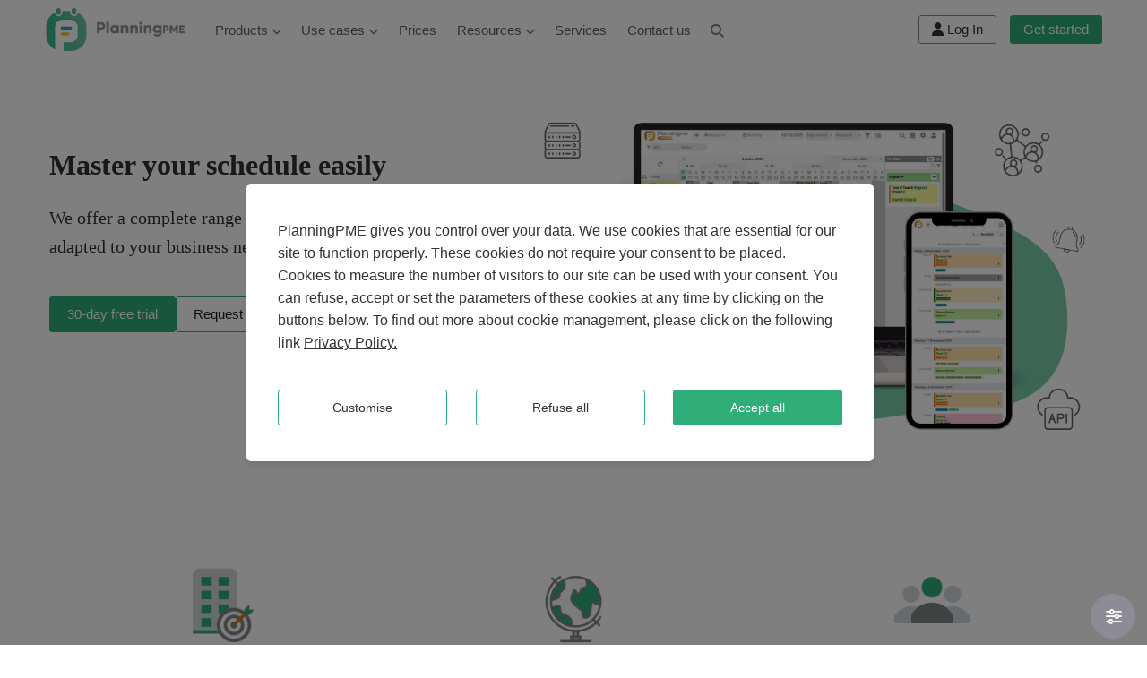

--- FILE ---
content_type: text/html
request_url: https://www.planningpme.com/
body_size: 16215
content:
<!DOCTYPE html PUBLIC "-//W3C//DTD XHTML 1.0 Transitional//EN" "https://www.w3.org/TR/xhtml1/DTD/xhtml1-transitional.dtd">
<html xmlns="https://www.w3.org/1999/xhtml" xml:lang="en" lang="en"><!-- #BeginTemplate "/Templates/template.dwt" --><!-- DW6 -->
<head>
	<meta http-equiv="content-Type" content="text/html; charset=iso-8859-1" /> 
	<meta charset="iso-8859-1" /> 
	<!-- #BeginEditable "TITRE" --><title>Planning and scheduling software for resource management | PlanningPME</title><!-- #EndEditable -->
	<!-- #BeginEditable "KEYWORD" --> <!-- #EndEditable -->
	<!-- #BeginEditable "DESCRIPTION" --><meta name="Description" content="Choose our simple and effective solutions to manage your appointment schedule, tasks, procedures, aso. Improve your productivity!" /><!-- #EndEditable -->
	<!-- #BeginEditable "OG" -->
<meta property="og:locale" content="en_US" />
<meta property="og:site_name" content="PlanningPME" />
<meta property="og:title" content="Planning and scheduling software for resource management | PlanningPME" />
<meta property="og:type" content="website" />
<meta property="og:url" content="https://www.planningpme.com" />
<meta property="og:image" content="https://www.planningpme.com/img/scheduling-solutions.png" />
<meta property="og:description" content="Choose our simple and effective solutions to manage your appointment schedule, tasks, procedures, aso. Improve your productivity!" />
<!-- #EndEditable --> 
	<!-- #BeginEditable "TWITTER" -->
<meta name="twitter:card" content="summary_large_image"/>
<meta name="twitter:description" content="Choose our simple and effective solutions to manage your appointment schedule, tasks, procedures, aso. Improve your productivity!"/>
<meta name="twitter:title" content="Planning and scheduling software for resource management | PlanningPME"/>
<meta name="twitter:site" content="@PlanningPME_EN"/>
<meta name="twitter:image" content="https://www.planningpme.com/img/scheduling-solutions.png"/>
<meta name="twitter:creator" content="@PlanningPME_EN"/>
<!-- #EndEditable --> 
			 

	<meta name="copyright" content="TargetSkills" />   
	<meta name="application-name" content="PlanningPME" />  
 
	<link rel="canonical" href="https://www.planningpme.com" />   
	<link rel="alternate" hreflang="en" href="https://www.planningpme.com/" /> 
	<link rel="alternate" hreflang="en-us" href="https://www.planningpme.us/" />
	<link rel="alternate" hreflang="fr" href="https://www.planningpme.fr/" /> 	
	<link rel="alternate" hreflang="de" href="https://www.planningpme.de/" /> 
	<link rel="alternate" hreflang="es" href="https://www.planningpme.es/" />  
	<link rel="alternate" hreflang="nl" href="https://nl.planningpme.com/" />
	<link rel="alternate" hreflang="it" href="https://www.planningpme.it/" />
	<link rel="alternate" hreflang="sv" href="https://www.planningpme.se/" />
	<link rel="alternate" hreflang="pt" href="https://www.planningpme.pt/" />
	<link rel="alternate" hreflang="ru" href="https://www.planningpme.ru/" /> 
	<link rel="alternate" hreflang="no" href="https://no.planningpme.com/" /> 
	<link rel="alternate" hreflang="ja" href="https://www.planningpme.jp/" />  
		

	<meta class="viewport" name="viewport" content="width=device-width, initial-scale=1.0" />
	<meta http-equiv="X-UA-Compatible" content="IE=edge" />

	<!-- Favicon -->
	<link rel="shortcut icon" href="favicon.ico" /> 

	<!-- CSS -->
	<link rel='stylesheet' href="ppme-www.min.css?dc=202509250800" /> 
 	<!-- #BeginEditable "Second_Style" -->
	<link rel='stylesheet' href="css_menu_manuel.css?dc=202509250800" />
	<style> 
	.sector .step{ flex: 1 1 calc(100% / 7 - 12px); /*max-width: calc(100% / 7 - 12px);*/}  .sector {display: flex !important; flex-wrap: wrap; gap: 10px;} .sector .step p{ font-size:13px;} 
	</style>
	<!-- #EndEditable -->
	<!-- #BeginEditable "Head" --><script type="application/ld+json">
{
"@context": "https://schema.org",
"@type": "Organization",
"name": "TargetSkills",
"brand":"PlanningPME",
"url": "https://www.planningpme.com",
"logo": "https://www.planningpme.com/img/logo.png"
}
</script>

<script type="application/ld+json">
{
"@context": "http://schema.org",
"@type": "SoftwareApplication",
"name": "PlanningPME",
"operatingSystem": "Web-based, Windows, IOS, Android",
"applicationCategory": "Software",
"aggregateRating": {
"@type": "AggregateRating",
"ratingValue": "4.6",
"ratingCount": "68"
},
"offers": {
"@type": "Offer",
"price": "0",
"priceCurrency": "EUR"}
}
</script>

<script type="application/ld+json">
{
"@context":"http://schema.org",
"@type":
"WebSite",
"name":"PlanningPME",
"url":"https://www.planningpme.com",
"potentialAction":{"@type":"SearchAction",
"target":"https://www.planningpme.com/search-software.htm?q={search_term_string}","query-input":"required name=search_term_string"}
}
</script><!-- #EndEditable -->
	<script>
	window.dataLayer = window.dataLayer || [];
	function gtag(){dataLayer.push(arguments);}
	</script>
	<script defer src="gtm.js"></script>
	<!-- #BeginEditable "GA4HEAD" -->      	
	<!-- #EndEditable -->
	<!-- #BeginEditable "Google" -->      		
    <!-- #EndEditable -->
</head>
 
<!-- #BeginEditable "Body" --> <!-- #EndEditable --> 

<body itemscope itemtype="https://schema.org/WebPage" onload="nb_clients()">
<!-- Google Tag Manager (noscript) -->
<noscript><iframe sandbox="" src="https://www.googletagmanager.com/ns.html?id=	GTM-M2KR5FQ"
height="0" width="0" style="display:none;visibility:hidden"></iframe></noscript>
<!-- End Google Tag Manager (noscript) -->
<!-- #BeginEditable "GA4BODY" -->
<!-- #EndEditable -->
<div id="fb-root"></div> 

<div id="page">  
	
<div class="page-box">
<div class="page-box-content">  

<!-- beginning top-box -->
<div id="tb">
	<div id="top-box">
		<div class="tbLeft">
			<header class="header">
				<div class="header-wrapper" style="display:flex;">				
					<div class="logo-box">
						<a href="https://www.planningpme.com" title="Home">
							<img src="img/logo.png" class="logo" alt="Logo" />
							<img src="img/brand.png" class="brand" alt="PlanningPME" />
						</a>
					</div>
					<div class="col-xs-6 col-md-11 col-lg-11 right-box">
						<div class="right-box-wrapper">
							<div class="primary">
								<div class="navbar navbar-default" role="navigation" itemscope itemtype="https://schema.org/SiteNavigationElement">
									<button type="button" class="navbar-toggle btn-navbar collapsed" data-toggle="collapse" data-target=".primary .navbar-collapse">
										<span class="icon-bar"></span>
										<span class="icon-bar"></span>
										<span class="icon-bar"></span>
									</button>
									<nav class="collapse collapsing navbar-collapse">
										<ul class="nav navbar-nav navbar-center" >
											<li class="parent">
												<a href="" title="Products">Products <span><i class="fa fa-chevron-down"></i></span></a>
												<ul class="sub">
													<li><a href="https://www.planningpme.com/scheduling-software.htm" title="Scheduling Software" style="width:300px;"><i class="fa fa-download"></i> Scheduling Software</a>
													</li>
													<li><a href="https://www.planningpme.com/online-scheduling.htm" title="Online schedule" style="width:300px;"><i class="fa fa-cloud"></i> Online schedule</a>
													</li>
												</ul>
											</li>
											<li class="parent">
												<a href="" title="Use cases">Use cases <span><i class="fa fa-chevron-down"></i></span></a>
												<ul class="sub">
													<li><a href="templates" title="Schedule templates" style="width:300px;"><i class="fa fa-calendar-days"></i> Schedule templates</a>
													</li>
													<li><a href="https://www.planningpme.com/schedule-template.htm" title="Scheduling examples" style="width:300px;"><i class="fa fa-diagram-project"></i> Scheduling examples</a></li>
													<li><a href="https://www.planningpme.com/industries.htm" title="Industries" style="width:300px;"><i class="fa fa-building"></i> Industries</a></li>
													
												</ul>
											</li>
											
									
											<li class="item-success item-bg">
												<a href="https://www.planningpme.com/prices.htm" title="Prices" itemprop="url"><span itemprop="name">Prices</span></a>
											</li>								  
											<li class="parent">
												<a href="" title="Resources">Resources <span><i class="fa fa-chevron-down"></i></span></a>
												<ul class="sub">
													<li>
														<a href="https://www.planningpme.com/resources.htm" title="Articles" style="width:300px;"><i class="fa fa-pencil"></i> Articles</a>
													</li>
													<li>
														<a href="https://www.planningpme.com/video.htm" title="Videos / Tutorials" style="width:300px;"><i class="fa fa-video-camera"></i> Videos / Tutorials</a>
													</li>
													<li>
														<a href="https://www.planningpme.com/connect-apps-schedule.htm" title="Developers" style="width:300px;"><i class="far fa-gear"></i> API /Developers</a>
													</li>	
												</ul>	
											</li>							
											<li class="item-success item-bg">
												<a href="https://www.planningpme.com/services.htm" title="Services" itemprop="url"><span itemprop="name">Services</span></a>
											</li>
											<li class="item-success item-bg">  
												<a href="https://www.planningpme.com/targetskills.htm" title="Contact us" itemprop="url"><span itemprop="name">Contact us</span></a>
											</li>
											<li class="item-success item-bg magnify-glass">  
												<a href="https://www.planningpme.com/search-software.htm" class="btn dropdown-toggle btn-default"><i class="fa fa-magnifying-glass"></i></a>
											</li>
											<li class="item-success item-bg Free-trial">
												<div class="startPme">
													<form action="https://www.planningpme.com/trial-application-scheduling" method="GET" style="margin-bottom :0 !important;">
														<button type="submit" id="try_free" class="btn btn-success btn-sm" alt="Free trial" title="Get started">
															Get started
														</button>
													</form>
												</div>
											</li>
											<li class="item-success item-bg conx">
												<div class="account-connect">
													<form action="/my-account/" method="Get" style="margin-bottom :0 !important;">
														<button type="submit" class="btn btn-sm btn-border-acc" title="Access all the services available in your PlanningPME account">
															<i class="fa fa-user"></i>
															<span id="acc-connect"><small>Log In</small></span>
															<span id="acc-my-account"><small>My account</small></span>
														</button>
													</form>
												</div>												
											</li>
										</ul>
									</nav>
								</div>
							</div>
						</div>
					</div>
				</div>
			</header>
		</div>
		<div style="flex-grow:1;"></div>
		<div class="tbRight">		  		  
			<div class="account-connect">
				<form action="/my-account/" method="Get" style="margin-bottom :0 !important;">
					<button type="submit" class="btn btn-sm btn-border-acc" title="Access all the services available in your PlanningPME account">
					<i class="fa fa-user"></i>
					<span id="acc-connect"><small>Log In</small></span>
					<span id="acc-my-account"><small>My account</small></span>
					</button>
				</form>
			</div>
			<div class="startPme">
				<form action="https://www.planningpme.com/trial-application-scheduling" method="GET" style="margin-bottom :0 !important;">
					<button type="submit" id="try_free" class="btn btn-success btn-sm" alt="Free trial" title="Get started">Get started
					</button>
				</form>
			</div>
		</div>
	</div>
</div>
	
<!-- end top-box -->

<!-- #BeginEditable "A modifier" -->

<!-- Begginning slider-->

	<div class="jumbotron jumbotron-fluid">
	<div class="container">
		<div class="row">
			<span class="col-xs-12 col-sm-6 col-md-5 col-lg-5">
				<br><br>
				<div class="row" >					
					<span class="col-xs-12 col-sm-12 col-md-12 col-lg-12">
						<h1>Master your schedule easily</h1>
					</span> 
					
				</div>				
				<div class="row" >
					<span class="col-xs-12 col-sm-12 col-md-12 col-lg-12">
						<p>We offer a complete range of scheduling solutions adapted to your business needs.</p>
						<br>
						<ul class="use-case-item">
							<li><a href="https://www.planningpme.com/trial-application-scheduling" id="try_top" class="btn btn-success btn-default" title="30-day free trial">30-day free trial</a></li>
							<li><a href="https://www.planningpme.com/information-planning-solutions?demoRequest=true" class="btn btn-white btn-default" id="demande_demo" title="Request a demo">Request a demo</a></li>
						</ul>
					</span>
				</div>
			</span>
			<span class="col-xs-12 col-sm-6 col-md-7 col-lg-7">
				<img src="img/scheduling-solutions.png" class="img-fluid"
						 alt="Scheduling solutions - On-Premise and Cloud"  title="Scheduling solutions - On-Premise and Cloud">
			</span>
		</div>								
	</div>										
</div>


<!-- End .rs-slider -->

<!-- end premium -->
	
<!-- clients -->
<div class="full-width-box">
	<div class="container">
			<div id="counter" class="row">
				<div class="text-center">
					<h3 class="col-xs-12 col-sm-4 col-md-4 col-lg-4 title"><span><img src="img/nbsince.png" height="auto" width="25%" style="margin-bottom:3%; position:relative;"/></span></br>Since </br><span class="counter" id="nb_anciennite"></span><span class="incrim-accueil"> years</span></h3>
					<h3 class="col-xs-12 col-sm-4 col-md-4 col-lg-4 title"><span><img src="img/nbcountry.png" height="auto%" width="20%" style="margin-top:5%; margin-bottom:3%; position:relative;"/></span></br>In </br><span class="counter" id="nb_pays"></span><span class="incrim-accueil"> countries</span></h3>
					<h3 class="col-xs-12 col-sm-4 col-md-4 col-lg-4 title"><span><img src="img/nbcustomers.png" height="auto" width="25%" style="margin-bottom:3%; position:relative;" /></span></br>Join our </br><span class="counter" id="nb_clients"></span><span class="incrim-accueil"> customers</span></h3>
				</div>		
			</div>
			<div class="title-box text-center">
			</div>
		</br>		
		<div class="row services bottom-padding">
		<div class="col-sm-4 col-md-4 text-center">
		 
			<p>SME</p>
		  <img src="img/planningpme-clients-sme.jpg"  alt="Our customers - SME" title="Our customers - SME" width="368" height="125"  />
		</div>
			
		<div class="col-sm-4 col-md-4 text-center">
			<p>Mid-size companies</p>
		  <img src="img/planningpme-clients-medium-size-business.jpg"  alt="Our customers - Mid-size companies" title="Our customers - Mid-size companies" width="600" height="200"  />
		</div>
			
		<div class="col-sm-4 col-md-4 text-center">
			<p>Large groups</p>
		  <img src="img/clients-planningpme-group.jpg"  alt="Our customers - Large groups" title="Our customers - Large groups" width="600" height="200"  />
		
		</div>
		 </div>
			
				<div class="col-sm-12 col-md-12 bottom-padding">
					<p>PlanningPME solutions have been used for over 20 years by many clients all over the world. PlanningPME is the answer to the requirements and expectations companies from many business sectors might encounter. <strong>Review the case studies </strong>and see how our customers are using PlanningPME.</p>
				</div>
				
	</div>
</div>
<!-- end clients -->

<div class="full-width-box">
<div class="fwb-bg bg-grey"></div>
	<div class="container">

    <div class="title-box text-center">
     <h2 class="title"><span>Follow the latest news about PlanningPME </span></h2>
    </div>
<div class="cards" style="margin-top: 50px;">
	
	<div class="mdl-item trans col-xs-12 col-sm-6 col-md-4 col-lg-4" style="margin-bottom: 50px;">
				<a href="scheduling-software-commercial-kitchen-designer.htm" title="Scheduling for commercial kitchen designers">
					<div class="row">
						<img width="670" height="469" class="col-xs-12 col-md-12 col-lg-12" src="img/kitchen-installation.jpg" alt="">
					</div>
					<hr style="margin:10px 0px;">
					<div class="row">
						<h5 class="col-xs-10 col-md-10 col-lg-10"><span class="article">MANUFACTURING</span></h5>
						<span class="col-xs-2 col-md-2 col-lg-2"><span class="pull-right glyphicon glyphicon-circle-arrow-right circle-gray"></span></span>
						<h3 class="col-xs-12 col-md-12 col-lg-12" style="margin-bottom:10px;">Scheduling for commercial kitchen designers</h3>
						<p class="col-xs-12 col-md-12 col-lg-12" style="color:#555;font-size:0.9em;">Optimise installation, maintenance and servicing of commercial kitchens with an intelligent, centralised schedule.</p>
					</div>
				</a>
			</div>
	
	
		<div class="mdl-item trans col-xs-12 col-sm-6 col-md-4 col-lg-4" style="margin-bottom: 50px;">
				<a href="scheduling-management-automotive-training-centre.htm" title="Automotive training schedules">
					<div class="row">
						<img width="670" height="469" class="col-xs-12 col-md-12 col-lg-12" src="img/auto-training-use.jpg" alt="">
					</div>
					<hr style="margin:10px 0px;">
					<div class="row">
						<h5 class="col-xs-10 col-md-10 col-lg-10"><span class="article">TRAINING</span></h5>
						<span class="col-xs-2 col-md-2 col-lg-2"><span class="pull-right glyphicon glyphicon-circle-arrow-right circle-gray"></span></span>
						<h3 class="col-xs-12 col-md-12 col-lg-12" style="margin-bottom:10px;">Automotive training schedules</h3>
						<p class="col-xs-12 col-md-12 col-lg-12" style="color:#555;font-size:0.9em;">Optimising schedule management in the automotive training sector with PlanningPME</p>
					</div>
				</a>
			</div>
	
			<div class="mdl-item trans col-xs-12 col-sm-6 col-md-4 col-lg-4" style="margin-bottom: 50px;">
				<a href="https://www.planningpme.com/rescheduling-meetings-events.htm" title="How to reschedule a meeting, appointment, event or any task">
					<div class="row">
						<img width="670" height="469" class="col-xs-12 col-md-12 col-lg-12" src="img/rescheduled.jpg" alt="">
					</div>
					<hr style="margin:10px 0px;">
					<div class="row">
						<h5 class="col-xs-10 col-md-10 col-lg-10"><span class="article">ARTICLE</span></h5>
						<span class="col-xs-2 col-md-2 col-lg-2"><span class="pull-right glyphicon glyphicon-circle-arrow-right circle-gray"></span></span>
						<h3 class="col-xs-12 col-md-12 col-lg-12" style="margin-bottom:10px;">How to reschedule a meeting, appointment, event or any task</h3>
						<p class="col-xs-12 col-md-12 col-lg-12" style="color:#555;font-size:0.9em;">Step-by-step guide to help  you on the challenging process of rescheduling meetings or any events.</p>
					</div>
				</a>
			</div>
			
		</div>
	


</div>
</div>



<div class="full-width-box">
	<div class="container">
      <div class="title-box text-center">
      <h2 class="title">Planning management is now easy</h2>
      </div>
	  <div class="bottom-padding">
      <p>You currently create your planning in Excel but now your needs are more complex? It is time invest in a planning software that allows you to keep track of your company's activities and have a clear overview of your <a href="https://www.planningpme.com/planning.htm">employees monthly schedule</a>.</p>
      <p>Manage your human and material resources and keep  <a href="https://www.planningpme.com/planning.htm">planning</a> leaves, appointments, projects, schedules and so on. PlanningPME fits all business sectors such as construction, administration, industry and automotive. It also enables you to optimise your profitability through an effective management of your working schedule.</p>
	</div>
<!-- 1st line livicons -->
		  <div class="row services bottom-padding">
			<div class="big-services-box col-sm-4 col-md-4">
				<div class="big-icon bg bg-primary">
				  <div class="livicon" data-n="magic" data-c="#fff" data-s="64" data-hc="0" data-d="800"></div>
				</div>
				<h3 class="title"><a href="#VUE">Simple, intuitive scheduling</a></h3>
				<div class="text-small">Whatever your role in the company, managing scheduling is quick and intuitive.</div>
			</div><!-- .services-box-two -->
			
			<div class="big-services-box col-sm-4 col-md-4">
				<div class="big-icon bg-primary">
				  <div class="livicon" data-n="responsive" data-c="#fff" data-s="64" data-hc="0"></div>
				</div>
				<h3 class="title"><a href="#PLA">Multi-platform access</a></h3>
				<div class="text-small">Different versions of the scheduling software are available: software, web, smartphone and tablet app.</div>
			</div><!-- .services-box-two -->
			
			<div class="big-services-box col-sm-4 col-md-4">
				<div class="big-icon bg-primary">
				  <div class="livicon" data-n="users" data-c="#fff" data-s="64" data-hc="0"></div>
				</div>
				<h3 class="title"><a href="#FRES">Managing tasks and resources</a></h3>
				<div class="text-small">Your data is centralised in the scheduling software and can be shared with your colleagues.</div>
			</div><!-- .services-box-two -->
		  </div>
<!-- End 1st line livicons -->
<!-- 2nd line livicons -->
		<div class="row services bottom-padding">
			<div class="big-services-box col-sm-4 col-md-4">
				<div class="big-icon bg bg-primary">
				  <div class="livicon" data-n="mail" data-c="#fff" data-s="64" data-hc="0" data-d="800"></div>
				</div>
				<h3 class="title"><a href="#FNOT">Alerts and notifications</a></h3>
				<div class="text-small">Keep your employees up-to-date in real time of any changes that arise in their schedule.</div>
			</div><!-- .services-box-two -->
			
			<div class="big-services-box col-sm-4 col-md-4">
				<div class="big-icon bg-primary">
				  <div class="livicon" data-n="linechart" data-c="#fff" data-s="64" data-hc="0"></div>
				</div>
				<h3 class="title"><a href="#RAP">Reports and statistics</a></h3>
				<div class="text-small">Create customised reports and analyse your activity in order to improve profitability.</div>
			</div><!-- .services-box-two -->
			
			<div class="big-services-box col-sm-4 col-md-4">
				<div class="big-icon bg-primary">
				  <div class="livicon" data-n="lock" data-c="#fff" data-s="64" data-hc="0"></div>
				</div>
				<h3 class="title"><a href="#UTI">Users rights</a></h3>
				<div class="text-small">Create user accounts with limited permissions in order to manage scheduling.</div>
			</div><!-- .services-box-two -->
	    </div>
                <div> 		
				<a href="#FEA" class="btn btn-success pull-right">See all features</a>
				</div>
	</div>
</div>

<!-- business-->
<div class="full-width-box">
	<div class="fwb-bg bg-grey"></div>
	  
    <div class="container">
		<div class="title-box text-center">
		  <h2 class="title" id="ST3-home">Scheduling software that is customisable for all industry sectors</h2>
		</div>
        <p>PlanningPME can be customised for all companies, in any industry. Fully customisable, our scheduling software is a close ally on a daily basis, helping you to manage your <a href="employee-shift-schedule.htm">employees shift schedule</a>, tasks, <a href=" project-management-software.htm">projects</a>, and absences. If you are looking for a scheduling tool allowing your teams to be more efficient and thus optimise the profitability of your company, our business solutions are there to help you achieve your goals.</p>
		
      <!-- .content -->
		<div class="steps sector">
		  <div class="step text-center border-primary">
			<div class="step-wrapper">
			  <span class="livicon" data-n="edit" data-s="35" data-c="#8c8c94" data-hc="#2fae7a"></span>
			  <div class="text-center">
				<p>ADMINISTRATION</p>
			  </div>
			</div>
		  </div>
			
			 <div class="step text-center border-primary">
			<div class="step-wrapper">
			  <span class="livicon" data-n="home" data-s="35" data-c="#8c8c94" data-hc="#2fae7a"></span>
			  <div class="text-center">
				<p>REAL ESTATE</p>
			  </div>
			</div>
		  </div>
			
			 <div class="step text-center border-primary">
			<div class="step-wrapper">
			  <span class="livicon" data-n="lock" data-s="35" data-c="#8c8c94" data-hc="#2fae7a"></span>
			  <div class="text-center">
				<p>SECURITY</p>
			  </div>
			</div>
		  </div>
		  
		  <div class="step text-center border-primary">
			<div class="step-wrapper">
			  <span class="livicon" data-n="hammer" data-s="35" data-c="#8c8c94" data-hc="#2fae7a"></span>
			  <div class="text-center">
				<p>CONSTRUCTION</p>
			  </div>
			</div>
		  </div>
		  
          <div class="step text-center border-primary">
			<div class="step-wrapper">
			  <span class="livicon" data-n="truck" data-s="35" data-c="#8c8c94" data-hc="#2fae7a"></span>
			  <div class="text-center">
				<p>TRANSPORT</p>
			  </div>
			</div>
		  </div>
		  
          <div class="step text-center border-primary">
            <div class="step-wrapper">
              <div class="step-wrapper"> <span class="livicon" data-n="heart" data-s="35" data-c="#8c8c94" data-hc="#2fae7a"></span>
                <div class="text-center">
                  <p>HEALTH</p>
                </div>
              </div>
            </div>
          </div>
		  
          <div class="step text-center border-primary">
			<div class="step-wrapper">
			  <span class="livicon" data-n="comments" data-s="35" data-c="#8c8c94" data-hc="#2fae7a"></span>
			  <div class="text-center">
				<p>SERVICES</p>
			  </div>
			</div>
		  </div>
	  <div class="step text-center border-primary">
			<div class="step-wrapper">
			  <span class="livicon" data-n="balance" data-s="35" data-c="#8c8c94" data-hc="#2fae7a"></span>
			  <div class="text-center">
				<p>LEGAL</p>
			  </div>
			</div>
		  </div>
			  <div class="step text-center border-primary">
			<div class="step-wrapper">
			  <span class="livicon" data-n="laptop" data-s="35" data-c="#8c8c94" data-hc="#2fae7a"></span>
			  <div class="text-center">
				<p>IT</p>
			  </div>
			</div>
		  </div>
		
         <!-- .banner-set -->
		  <div class="step text-center border-primary">
			<div class="step-wrapper">
			  <span class="livicon" data-n="car" data-s="35" data-c="#8c8c94" data-hc="#2fae7a"></span>
			  <div class="text-center">
				<p>AUTOMOTIVE</p>
			  </div>
			</div>
		  </div>
		  
		  <div class="step text-center border-primary">
			<div class="step-wrapper">
			  <span class="livicon" data-n="gears" data-s="35" data-c="#8c8c94" data-hc="#2fae7a"></span>
			  <div class="text-center">
				<p>ENGINEERING</p>
			  </div>
			</div>
		  </div>
		  
          <div class="step text-center border-primary">
			<div class="step-wrapper">
			  <span class="livicon" data-n="microphone" data-s="35" data-c="#8c8c94" data-hc="#2fae7a"></span>
			  <div class="text-center">
				<p>MEDIAS</p>
			  </div>
			</div>
		  </div>
		  
          <div class="step text-center border-primary">
            <div class="step-wrapper">
              <div class="step-wrapper"> <span class="livicon" data-n="users" data-s="35" data-c="#8c8c94" data-hc="#2fae7a"></span>
                <div class="text-center">
                  <p>NPO</p>
                </div>
              </div>
            </div>
          </div>
		  
          <div class="step text-center border-primary">
			<div class="step-wrapper">
			  <span class="livicon" data-n="recycled" data-s="35" data-c="#8c8c94" data-hc="#2fae7a"></span>
			  <div class="text-center">
				<p>ENVIRONMENT</p>
			  </div>
			</div>
		  </div>
			
		  <div class="step text-center border-primary">
			<div class="step-wrapper">
			  <span class="livicon" data-n="wrench" data-s="35" data-c="#8c8c94" data-hc="#2fae7a"></span>
			  <div class="text-center">
				<p>MANUFACTURING</p>
			  </div>
			</div>
		  </div>
		  
	 
         <!-- .banner-set -->

		  <div class="step text-center border-primary">
			<div class="step-wrapper">
			  <span class="livicon" data-n="tree" data-s="35" data-c="#8c8c94" data-hc="#2fae7a"></span>
			  <div class="text-center">
				<p>AGRICULTURE</p>
			  </div>
			</div>
		  </div>
		  
					 <div class="step text-center border-primary">
			<div class="step-wrapper">
			  <span class="livicon" data-n="briefcase" data-s="35" data-c="#8c8c94" data-hc="#2fae7a"></span>
			  <div class="text-center">
				<p>TRAINING</p>
			  </div>
			</div>
				  
		  </div>
			 <div class="step text-center border-primary">
			<div class="step-wrapper">
			  <span class="livicon" data-n="shopping-cart" data-s="35" data-c="#8c8c94" data-hc="#2fae7a"></span>
			  <div class="text-center">
				<p>TRADE</p>
			  </div>
			</div>
		  </div>
		
		  
          <div class="step text-center border-primary">
			<div class="step-wrapper">
			  <span class="livicon" data-n="dashboard" data-s="35" data-c="#8c8c94" data-hc="#2fae7a"></span>
			  <div class="text-center">
				<p>INDUSTRY</p>
			  </div>
			</div>
		  </div>
		  
          <div class="step text-center border-primary">
            <div class="step-wrapper">
              <div class="step-wrapper"> <span class="livicon" data-n="stopwatch" data-s="35" data-c="#8c8c94" data-hc="#2fae7a"></span>
                <div class="text-center">
                  <p>RENTING</p>
                </div>
              </div> 
            </div>
          </div>
		  
        
			  <div class="step text-center border-primary">
			<div class="step-wrapper">
			  <span class="livicon" data-n="clapboard" data-s="35" data-c="#8c8c94" data-hc="#2fae7a"></span>
			  <div class="text-center">
				<p>CULTURE</p>
			  </div>
			</div>
		  </div>

		
         <!-- .banner-set -->

		</div>
   	<div class="row"> 
			<div> <br />		
				<a href="https://www.planningpme.com/industries.htm" class="btn btn-success pull-right"  title="See the industries of business">See the industries of business</a>
				</div>
			
	    </div>
	</div>    
</div>
<!-- end business -->

<div class="full-width-box">
<div class="container">
    <div class="title-box text-center">
      <h2 class="title">Scheduling examples</h2>
    </div>
		<p>Whether you need to manage your employees, trainings or projects, learn how to optimise the management of your business every day with our planning templates. Do not wait to discover how to increase efficiency and productivity with PlanningPME!<br />
      <!-- .content -->
		</p>
		<div class="row"> 
			<div> 		
				<a href="https://www.planningpme.com/schedule-template.htm" class="btn btn-success pull-right"  title="See schedule templates">See schedule templates</a>
				</div>
			
	    </div>
	</div>
</div>
<!-- end planning templates -->



<div class="full-width-box">
<div class="fwb-bg bg-grey"></div>
    <div class="container">
		<div class="title-box text-center bottom-padding">
		  <h2 class="title" id="produits">Our scheduling solutions</h2>
		</div>
		<div class="row steps steps-apart">
		  <div class="col-sm-6 col-md-6">
			<div class="step border-success">
			  <div class="step-wrapper text-center">
				<span class="livicon" data-n="desktop" data-s="62" data-c="#2fae7a" data-hc="#2fae7a"></span>
				<div class="title-box text-center">
				  <h3 class="title">PlanningPME scheduling software</h3>
				</div></div>
<div align="left">

<ul class="options">
			  <li class="active">Shared scheduling over the company network</li>
			  <li class="active">Human and Material Resource management</li>
			  <li class="active">Schedule your <strong>meetings</strong>, projects and all kinds of tasks</li>
			
			</ul>
			  </div>
				<div align="center" class="bottom-box">
        <a href="https://www.planningpme.com/scheduling-software.htm">
			  <button class="btn btn-success btn-lg" alt="Discover the scheduling software" title="Discover the scheduling software">Discover the scheduling software</button></a>
			</div>
			</div>
		  </div> 

		

		  <div class="col-sm-6 col-md-6">
			<div class="step text-center border-success">
			  <div class="step-wrapper">
				<span class="livicon" data-n="cloud" data-s="64" data-c="#2fae7a" data-hc="#2fae7a"></span>
				<div class="title-box text-center">
				  <h3 class="title">PlanningPME Web Access</h3>
				</div>
			  </div>
			  <div align="left">


<ul class="options">
			  <li class="active">A permanent access to your online schedule</li>
			  <li class="active"><b>Secure data </b>on our reliable servers</li>
			  <li class="active">An improvement of <b>remote work</b></li>
			
			</ul>
			  </div>
				<div align="center" class="bottom-box">
        <a href="https://www.planningpme.com/online-scheduling.htm">
			  <button class="btn btn-success btn-lg" alt="Discover the online schedule" title="Discover the online schedule">Discover the online schedule</button></a>
			</div>
			</div>
		  </div>

		
		
		
		</div>
    </div>
</div>


<div class="full-width-box">
<div class="fwb-bg"></div>
<div class="container">
        <h2 id="FEA" itemprop="name" class="title text-center">Features</h2>
	<div class="title-box text-center">
	</div>
       <p>PlanningPME is a comprehensive planning tool that will help you optimise daily management of your <a href="#FRES">resources</a>, customers, training sessions, <a href="#FPRO">projects</a> or any other scheduling needs. Here are some of the available features: from filters to different views and even reports and notifications, your schedule will become your best ally!</p>
		<div class="row services">
		  <div class="service col-sm-6 col-md-6" >
		    <div class="icon border border-primary">
		      <div class="livicon" data-n="calendar" data-s="42" data-c="#2fae7a" data-hc="0"></div>
	        </div>
		    <h3 id="VUE" class="title">Day-to-day planning views</h3>
		    <div class="text-small">Visualise at any time your <u><a href="work-scheduling-software.htm">company work schedule</a> </u>with varying levels of detail: daily, weekly, monthly, annual schedules, and calendar view.</div>
	      </div>
		  <div class="service col-sm-6 col-md-6" >

			  <div class="icon border border-primary">
				<div class="livicon" data-n="magic" data-s="42" data-c="#2fae7a" data-hc="0"></div>
			  </div>
			  <h3 id="feature-facilite-utilisation" class="title">Easy-to-use</h3>
			  <div class="text-small">The intuitive planning software PlanningPME can be handled quickly and efficiently: schedule your appointments and holidays in a few clicks. Save time due to features like drag an drop, copy/paste, recurring bookings.</div>

		  </div></div>
          		<div class="row services">
		  <div class="service col-sm-6 col-md-6" >

			  <div class="icon border border-primary">
				<div class="livicon" data-n="sitemap" data-s="42" data-c="#2fae7a" data-hc="0" ></div>
			  </div>
			  <h3 id="feature-services" class="title">Departments management</h3>
			  <div class="text-small">Define your company departments to improve visibility. Filter the schedule by department, give users specific access to one or several departments.</div>

		  </div>
		  <div class="service col-sm-6 col-md-6" >

			  <div class="icon border border-primary">
				<div class="livicon" data-n="thermo-up" data-s="42" data-c="#2fae7a" data-hc="0"></div>
			  </div>
			  <h3 id="feature-workload" class="title">Workload</h3>
			  <div class="text-small">Optimise your resources workload (employees and facilities) thanks to real-time indicators.</div>

		  </div> </div>
          		<div class="row services"> 
		  		  <div class="service col-sm-6 col-md-6" >

			  <div class="icon border border-primary">
				<div class="livicon" data-n="mail" data-s="42" data-c="#2fae7a" data-hc="0"></div>
			  </div>
			  <h3 id="FNOT" class="title">E-mail and notifications</h3>
			  <div class="text-small">Several kinds of notifications are available: e-mailing to resources when a task is assigned to them, task reminder notifications directly on the planning, task notification using dots.</div>

		  </div>
          <div class="service col-sm-6 col-md-6" >

			  <div class="icon border border-primary">
				<div class="livicon" data-n="sun" data-s="42" data-c="#2fae7a" data-hc="0"></div>
			  </div>
			  <h3 id="feature-conges" class="title">Holidays and days off</h3>
			  <div class="text-small">Plan holidays and other unavailabilities easily: Know at any time the number of days off per employee, be notified of your staff holidays so you can forecast peak periods.</div>

		  </div></div>
          		<div class="row services">
		  		  <div class="service col-sm-6 col-md-6" >

			  <div class="icon border border-primary">
				<div class="livicon" data-n="printer" data-s="42" data-c="#2fae7a" data-hc="0"></div>
			  </div>
			  <h3 id="feature-impression" class="title">Print</h3>
			  <div class="text-small">Print any kind of report. Depending on the platform you’re using, you can print various views, such as daily, weekly, monthly, yearly graphic planning, or operational planning per resource, client, task and so on.</div>

		  </div>
          
		  		  <div class="service col-sm-6 col-md-6" >

			  <div class="icon border border-primary">
				<div class="livicon" data-n="exchange" data-s="42" data-c="#2fae7a" data-hc="0"></div>
			  </div>
			  <h3 id="feature-import-export" class="title">Data import/export - API</h3>
			  <div class="text-small">In order to avoid typos and be more efficient, you can import any kind of information into your planning. Our planning software not only includes import and export functionnalities, but also enables you to integrate data from other ERPs by using specific scripts.</div>

		  </div></div>
          		<div class="row services">
		  		  <div class="service col-sm-6 col-md-6" >

			  <div class="icon border border-primary">
				<div class="livicon" data-n="lock" data-s="42" data-c="#2fae7a" data-hc="0"></div>
			  </div>
			  <h3 id="UTI" class="title">User rights</h3>
			  <div class="text-small">Set up specific access rights per user in order to restrict the persmission on your planning: some resources will only be allowed to create tasks and unavailabilities, others might only be allowed to view one or several services. Managing access rights also allows a better monitoring of your scheduling: this allows you to know which user made which changes to your planning.</div>

		  </div>
          
           <div class="service col-sm-6 col-md-6" >

			  <div class="icon border border-primary">
				<div class="livicon" data-n="sandglass" data-s="42" data-c="#2fae7a" data-hc="0"></div>
			  </div>
			  <h3 id="feature-historique" class="title">History and follow up</h3>
			  <div class="text-small">Access history of tasks and event on the planning: this enables you to find out which user created, changed or deleted a task. Depending on the options activated in your planning, you can also access the history of any task completed for a client, project or resource.</div>

		  </div></div>
          		<div class="row services">
		  		  <div class="service col-sm-6 col-md-6" >

			  <div class="icon border border-primary">
				<div class="livicon" data-n="refresh" data-s="42" data-c="#2fae7a" data-hc="0"></div>
			  </div>
			  <h3 id="feature-taches-periodiques" class="title">Recurrent bookings</h3>
			  <div class="text-small">Manage recurrent tasks at a glance : weekly appointments, monthly meetings or annual contracts.</div>

		  </div>
           <div class="service col-sm-6 col-md-6" >

			  <div class="icon border border-primary">
				<div class="livicon" data-n="responsive" data-s="42" data-c="#2fae7a" data-hc="0"></div>
			  </div>
			  <h3 id="PLA" class="title">Universal access (Software, Web, Mobile)</h3>
			  <div class="text-small">Access our scheduling software from anywhere from different platforms: via the desktop scheduling software installed locally on your computer or via any web browser or mobile and tablets applications (Iphone, Ipad or Android).</div>

		  </div></div>
          		<div class="row services">
		  		  <div class="service col-sm-6 col-md-6" >

			  <div class="icon border border-primary">
				<div class="livicon" data-n="filter" data-s="42" data-c="#2fae7a" data-hc="0"></div>
			  </div>
			  <h3 id="feature-filtre" class="title">Filters</h3>
			  <div class="text-small">Apply filters on your planning to extract the most relevant information: display resources from a specific service, filter tasks depending on their categories, display an “agenda” or “list” view or filter the planning view to display a daily, weekly, monthly or yearly timetable.</div>

		  </div>
           <div class="service col-sm-6 col-md-6" >

			  <div class="icon border border-primary">
				<div class="livicon" data-n="clock" data-s="42" data-c="#2fae7a" data-hc="0"></div>
			  </div>
			  <h3 id="FRES" class="title">Human and/or material resources</h3>
			  <div class="text-small">Manage your human resources (employees, administrative staff, technicians, trainers, security officers, medical staff…) and your material resources (meeting rooms, company cars, shared equipments…). Create individual records for each resource, specifying his/her weekly time profile, his/her work contract, his/her skills and any other personal information.</div>

		  </div></div>
          		<div class="row services">
		  		  <div class="service col-sm-6 col-md-6" >

			  <div class="icon border border-primary">
				<div class="livicon" data-n="users" data-s="42" data-c="#2fae7a" data-hc="0"></div>
			  </div>
			  <h3 id="feature-clients" class="title">Customer management</h3>
			  <div class="text-small">Manage your own client database with our scheduling tool. Access the detailed record for each customer and check the history of scheduled events anytime. Optimise your productivity by e-mailing meeting requests confirmation to your client.</div>

		  </div>
           <div class="service col-sm-6 col-md-6" >

			  <div class="icon border border-primary">
				<div class="livicon" data-n="new-window" data-s="42" data-c="#2fae7a" data-hc="0"></div>
			  </div>
			  <h3 id="FPRO" class="title">Project management</h3>
			  <div class="text-small">Optimise your project management: our easy to use and efficient project management tool will help you ensure a better follow up and improve team working efficiency. Most popular functionalities of our management tools include project view, filters, reports and workloads as well as Gantt charts.</div>

		  </div></div>
	<div class="row services">
		  		  <div class="service col-sm-6 col-md-6" >

			  <div class="icon border border-primary">
				<div class="livicon" data-n="medal" data-s="42" data-c="#2fae7a" data-hc="0"></div>
			  </div>
			  <h3 id="feature-competences" class="title">Skill management</h3>
			  <div class="text-small">Qualify your human resources by assigning them skills according to specific skill domains. Assign resources to tasks requiring skills that are specific to each employee. Look for the availability of a resource with the required skills for a given task.</div>

		  </div> 
          <div class="service col-sm-6 col-md-6" >
	
			  <div class="icon border border-primary">
				<div class="livicon" data-n="linechart" data-s="42" data-c="#2fae7a" data-hc="0"></div>
			  </div>
			  <h3 id="RAP" class="title">Reports and statistics</h3>
			  <div class="text-small">Many kinds of reports can be generated: number of hours worked per resource on a weekly or monthly basis, number of days off per employee and so on. Any information can be exported to <u><a href="creating-excel-reports.htm" title="Excel pivot tables">Excel pivot tables</u></a>, allowing the generation of custom report templates.</div>
	
		  </div></div>
          		<div class="row services">
          
		  		  <div class="service col-sm-6 col-md-6" >

			  <div class="icon border border-primary">
				<div class="livicon" data-n="magic-alt" data-s="42" data-c="#2fae7a" data-hc="0"></div>
			  </div>
			  <h3 id="feature-personnalisation" class="title">Schedule customisation</h3>
			  <div class="text-small">Schedules are fully customisable: set data specific to your own business needs, display only planning information relevant to you and select colours of your choice.</div>
		  </div>
          <div class="service col-sm-6 col-md-6" >
			  <div class="icon border border-primary">
				<div class="livicon" data-n="checked-on" data-s="42" data-c="#2fae7a" data-hc="0"></div>
			  </div>
			  <h3 id="feature-disponibilite" class="title">Planning conflicts management</h3>
			  <div class="text-small">When several planners are planning the same resources at the same time it is hard to avoid scheduling conflicts. With PlanningPME it is possible to check for the availability of any resource by displaying a warning on the scheduling area if a resource is already busy with another task.</div>
		
		  </div>

		</div>

</div> <!-- End container 2-->
</div>

<!-- business-->


<!-- end business -->

<div class="full-width-box">

<div class="container">
      <div class="title-box text-center">
      <h2 id="planning-excel" class="title">Go beyond your Excel spreadsheet to schedule your business activities!</h2>
      </div>
      <p>Excel is a powerful spreadsheet that you may be using for <strong>provisional scheduling</strong> as well as for its main purposes. However, when you want to schedule tasks of your staff, or when you have more specific needs, it reaches its limits. To overcome these limitations, you need to switch to an <strong>online scheduling software</strong> to enable collaborative working and to develop a perfect communication of your activities. By exporting your <a href="https://www.planningpme.com/planning-excel.htm" title="Excel calendar">calendar with Excel</a>, you can keep your favourite spreadsheet to analyse your employees' time management thanks to <strong>pivot tables</strong>, allowing you to optimise your workload with the aid of your dashboards.</p>
	  <p></p>
	  <p></p>
	  <p></p>
</div>
</div>
<!-- news-->


<!-- news-->
<!-- business-->
<div class="full-width-box">
	<div class="fwb-bg bg-grey"></div>
	  
    <div class="container">
		<div class="title-box text-center">
		  <h2 class="title" id="targetskills">About us</h2>
		</div>
        <p>TARGET SKILLS publishes and commercialises PlanningPME planning solutions. For the last 20 years, it relies on a network of resellers throughout the world to respond to the problems of <strong>optimising company resources</strong> and to distribute its tools to professionals in all sectors.</p>
         <!-- .banner-set -->

		</div>

</div>


<div class="full-width-box">
<div class="container">
 <div class="title-box text-center">
  
<h2 class="title">Share your calendar and generate your schedule in Excel</h2>
      </div>
		<div class="row">
	    <div class="col-sm-6 col-md-6 bottom-padding">
		 <p><img class="frame frame-padding frame-border" src="Img/outlook-calendar.jpg" alt="Share a calendar on Outlook" title="Share a calendar on Outlook" width="500" height="" border="0" /></p>
         <p>You want to add your calendar PlanningPME in your favorite applications such as Outlook, <a href="synchronising-schedule-google-calendar.htm" title="Synchronisation with Google Calendar">Google Calendar</a>, Thunderbird and iCal? <br/>Now it is possible! Your agenda is available for consultation and synchronised on all your connected devices. A simple click is enough to subscribe, then follow the guide to discover how to <a href="share-your-calendar.htm">share your calendar</a>.</p>

		</div>
        
	    <div class="col-sm-6 col-md-6 bottom-padding">
            <p><img class="frame frame-padding frame-border" src="Img/monthly-excel-planning-tasks.jpg" alt="Excel planning template" title="Excel planning template" width="500" height="" border="0" /></p>
<p>By using our Excel schedule templates, you can export your data in Excel and generate your work schedule instantly!<br />

The information entered in PlanningPME is dynamically included. You can reuse our templates as many times as you wish, or create your own template. Don't wait any longer to try our <a href="excel-schedule-template.htm" title="Excel schedule templates"> Excel schedule templates</a>!</p>

		</div>
		</div>
</div>
</div>

<!-- #EndEditable -->

</div><!-- .page-box-content -->
</div><!-- .page-box -->

<footer id="footer"> 
<button id="cookieManager" title="" class="btn  btn-primary cookie-sticky btn-floating"><i class="far fa-sliders"></i></button>
  <div class="footer-top">
    <div class="container">
      <div class="row sidebar">
		<aside class="col-xs-12 col-sm-5 col-md-5 widget social">
		  <div class="title-block">
			<h3 class="title">Follow us</h3>
		  </div>
          <p>Follow us on social networks</p>
          <div class="social-list"> 
			<a class="icon rounded icon-facebook" href="https://www.facebook.com/planningpme" target="_blank" alt="Follow us on Facebook"><i class="fab fa-facebook-f"></i></a>
            <a class="icon rounded icon-youtube" href="https://www.youtube.com/PlanningPME" target="_blank" alt="Watch our videos on YouTube"><i class="fab fa-youtube"></i></a> 
			<a class="icon rounded icon-twitter" href="https://twitter.com/PlanningPME_EN" target="_blank" alt="Follow us on Twitter"><i class="fab fa-x-twitter"></i></a>			 
			<a class="icon rounded icon-linkedin" href="https://www.linkedin.com/company/target-skills" target="_blank" alt="PlanningPME - LinkedIn"><i class="fab fa-linkedin-in"></i></a>  
			<a class="icon rounded icon-instagram" href="http://instagram.com/PlanningPME" target="_blank" alt="Follow us on Instagram"><i class="fab fa-instagram"></i></a>
		  </div>
		  <div class="clearfix"></div>
        </aside>
		<aside class="col-xs-12 col-sm-5 col-md-5 widget links">
		  <div class="title-block">
			<h3 class="title">Information</h3>
		  </div>
		  <nav>
			<ul>
			  <li id="information"><a href="https://www.planningpme.com/information-planning-solutions" title="Contact us">Contact us</a></li>
			  <li><a href="https://www.planningpme.com/legal.htm" title="Legal">Legal</a></li>
			  <li><a href="https://www.planningpme.com/contractual-documentation.htm" title="Contractual documentation">Contractual documentation</a></li>
			 <li><a href="https://www.planningpme.com/personal-data-protection-policy.htm" title="Personal data">Personal data</a></li> 	
			</ul>
		  </nav>
        </aside>
		<aside class="col-xs-12 col-sm-2 col-md-2 widget links">
			<div class="title-block">
				<div id="divMenuLang" class="btn-group language btn-select">
					<a class="btn dropdown-toggle btn-default">
					  <i class="far fa-globe"></i><span id="text-lang">English</span>
					  <span class="fa fa-caret-down"></span>
					</a>
				</div>
			</div>
		</aside>
      </div>
    </div>
  </div><!-- .footer-top --> 
  <div class="footer-bottom">
    <div class="container">
      <div class="row">
        <div class="copyright col-xs-12 col-sm-12 col-md-8">
		  &copy; 2002-2025 TargetSkills. All rights reserved.
		</div>
        <div class="col-xs-12 col-sm-3 col-md-4">
          <a href="#" class="up">
			<span class="glyphicon glyphicon-arrow-up"></span>
		  </a>
        </div>
      </div>
    </div>
  </div><!-- .footer-bottom -->
</footer>
<div class="clearfix"></div>
<!-- #BeginEditable "script" -->
<script async src="./nb_clients2.js?v=8"></script>
<script>
    document.addEventListener('DOMContentLoaded', function () {
		setTimeout(function() {
			if(typeof nbClients === "undefined" || nbClients === ''){
				nbClients = 5730;
			}
			var nbAnnees = new Date().getFullYear() - 2002;
			const counters = {
				clients: {
					element: document.getElementById('nb_clients'), count: 1, step: 236, max: nbClients 
				},
				pays: {
					element: document.getElementById('nb_pays'), count: 1, step: 2, max: 47
				},
				anciennite: {
					element: document.getElementById('nb_anciennite'), count: 1, step: 1, max: nbAnnees
				}
			};
			const parentDiv = document.getElementById('counter'); 

			function updateCounter(counter) {
			 
				if (isParentDivVisible()) {
					
					counter.element.textContent = counter.count;
					if (counter.count < counter.max) {
						counter.count += counter.step;

						if (counter.count > counter.max) {
							counter.count = counter.max;
						}
					} else {
						clearInterval(counter.intervalId);
					}
				}
			}

			function isParentDivVisible() {
				const rect = parentDiv.getBoundingClientRect();
				return rect.top <= window.innerHeight * 0.8;
			}

			for (const key in counters) {
				counters[key].intervalId = setInterval(() => updateCounter(counters[key]), 70);
			}
			
		}, 390); //
    });		 
		 
</script>
<script>
document.addEventListener("DOMContentLoaded", function () {
    const stepsContainer = document.querySelector(".steps.sector");
    const steps = Array.from(stepsContainer.getElementsByClassName("step"));

    steps.sort((a, b) => {
        const textA = a.querySelector("p").textContent.toUpperCase();
        const textB = b.querySelector("p").textContent.toUpperCase();
        return textA.localeCompare(textB);
    });

    steps.forEach(step => stepsContainer.appendChild(step));
});

</script>
<!-- #EndEditable -->
<script defer src="jquery.min.js"></script>
<script defer src="ppme-www.min.js?dc=202509250800"></script>
<script defer src="analytics.js?dc=202509250800"></script>
<script async src="./nb_clients2.js"></script>
<script defer src="/my-account/_connect.js"></script>
<!-- #BeginEditable "second script" -->
<!-- #EndEditable --> 

<!-- Menu Lang -->
<ul id="ulMenuLang" class="dropdown-menu"> 
	 
	<li><a href="https://www.planningpme.us/" hreflang="en-us" title="PlanningPME - English (United States)"><span>English (United States)</span></a></li>
	<li><a href="https://www.planningpme.fr/" hreflang="fr" title="PlanningPME - Fran&ccedil;ais"><span>Fran&ccedil;ais</span></a></li> 
	<li><a href="https://www.planningpme.de/" hreflang="de" title="PlanningPME - Deutsch"><span>Deutsch</span></a></li>
	<li><a href="https://www.planningpme.es/" hreflang="es" title="PlanningPME - Español"><span>Español</span></a></li>
	<li><a href="https://nl.planningpme.com/" hreflang="nl" title="PlanningPME - Nederlands"><span>Nederlands</span></a></li>
	<li><a href="https://www.planningpme.it/" hreflang="it" title="PlanningPME - Italiano"><span>Italiano</span></a></li>
	<li><a href="https://www.planningpme.se/" hreflang="sv" title="PlanningPME - Svenska"><span>Svenska</span></a></li>
	<li><a href="https://www.planningpme.pt/" hreflang="pt" title="PlanningPME - Português"><span>Português</span></a></li>	
	<li><a href="https://www.planningpme.ru/" hreflang="ru" title="PlanningPME - Russekij"><span>Russekij</span></a></li>
	<li><a href="https://no.planningpme.com/" hreflang="no" title="PlanningPME - Norsk"><span>Norsk</span></a></li> 
	<li><a href="https://www.planningpme.jp/" hreflang="ja" title="PlanningPME - Svenska"><span>Japanese</span></a></li>	
</ul>
<!-- Fin Menu Lang -->

</div><!-- #page -->

<!-- #BeginEditable "DemoWebAccess" --> <!-- #EndEditable -->

</body>
<!-- #EndTemplate --></html>   

--- FILE ---
content_type: application/javascript
request_url: https://www.planningpme.com/my-account/_connect.js
body_size: 384
content:
// Connected or not
var ls = window.localStorage.getItem('ls.ppmesso');
if (ls) {
  var ppmesso = JSON.parse(ls);
  if (ppmesso && ppmesso.jwtBearer) {
    function parseJwt(token) {
      var base64Url = token.split('.')[1];
      var base64 = decodeURIComponent(atob(base64Url).split('').map(function(c) {
        return '%' + ('00' + c.charCodeAt(0).toString(16)).slice(-2);
      }).join(''));
      return JSON.parse(base64);
    };
    var payload = parseJwt(ppmesso.jwtBearer);
    if (payload && payload.exp > 0) {
      var now = Date.now();
      if (payload.exp * 1000 >= now) {
        document.body.className += ' account-connected';
      }
    }
  }
}


--- FILE ---
content_type: application/javascript
request_url: https://www.planningpme.com/analytics.js?dc=202509250800
body_size: 563
content:
(function(d, s, id) {
	var js, fjs = d.getElementsByTagName(s)[0];
	if (d.getElementById(id)) return;
	js = d.createElement(s); js.id = id;
	js.src = "//connect.facebook.net/en_US/all.js#xfbml=1";
	fjs.parentNode.insertBefore(js, fjs);
}(document, 'script', 'facebook-jssdk'));

(function(i,s,o,g,r,a,m){i['GoogleAnalyticsObject']=r;i[r]=i[r]||function(){
	(i[r].q=i[r].q||[]).push(arguments)},i[r].l=1*new Date();a=s.createElement(o),
	m=s.getElementsByTagName(o)[0];a.async=1;a.src=g;m.parentNode.insertBefore(a,m)
})(window,document,'script','//www.google-analytics.com/analytics.js','ga');

function _getCookieValueByName(a) {
    return document.cookie.indexOf(a) >= 0 ? document.cookie.split("; ").filter(function(b) {
        return b.startsWith(a + "=")
    })[0].split("=")[1] : null
}

if (_getCookieValueByName("ppme_cookies") == "all") {
	ga('create', 'UA-1536547-1');
	ga('send', 'pageview');
}
